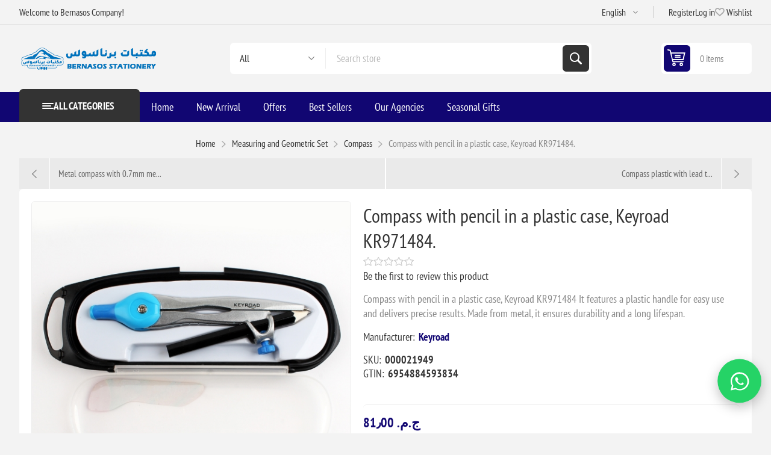

--- FILE ---
content_type: text/html; charset=utf-8
request_url: https://bernasos.com/en/keyroad-compass-vivi-kr971484
body_size: 21944
content:
<!DOCTYPE html><html lang=en dir=ltr class=html-product-details-page><head><title>Compass with pencil in a plastic case, Keyroad KR971484 | Bernasos Company for Industry, Trade, and Stationery</title><meta charset=UTF-8><meta name=description content="Discover the Keyroad KR971484 Compass with pencil in a durable plastic case. Perfect for precise results in engineering and schoolwork. Shop now!"><meta name=keywords content="Keyroad KR971484 compass,compass with pencil,durable metal compass,plastic case compass,precision drawing compass,student compass set,engineering compass tool,Keyroad drawing tools,compass for all surfaces,high-quality compass with pencil"><meta name=generator content=nopCommerce><meta name=viewport content="width=device-width, initial-scale=1.0, minimum-scale=1.0, maximum-scale=2.0"><link rel=preload as=font href=/Themes/Pioneer/Content/fonts/pioneer.woff crossorigin><noscript><img height=1 width=1 style=display:none alt="" src="https://px.ads.linkedin.com/collect/?pid=8406929&amp;fmt=gif"></noscript><a href="https://wa.me/201013333201?text=%D9%85%D8%B1%D8%AD%D8%A8%D9%8B%D8%A7%20%D8%A8%D9%83%20%D9%81%D9%8A%20%D8%A8%D8%B1%D9%86%D8%A7%D8%B3%D9%88%D8%B3!%20%D9%8A%D8%B3%D8%B9%D8%AF%D9%86%D8%A7%20%D8%AA%D9%88%D8%A7%D8%B5%D9%84%D9%83%20%D9%85%D8%B9%D9%86%D8%A7%D8%8C%20%D9%83%D9%8A%D9%81%20%D9%8A%D9%85%D9%83%D9%86%D9%86%D8%A7%20%D9%85%D8%B3%D8%A7%D8%B9%D8%AF%D8%AA%D9%83%20%D8%A7%D9%84%D9%8A%D9%88%D9%85%D8%9F" target=_blank id=wa-float aria-label=WhatsApp style="position:fixed;right:20px;bottom:55px;z-index:99999;display:flex;align-items:center;justify-content:center;width:65px;height:65px;border-radius:50%;background:#25D366;box-shadow:0 6px 18px rgba(0,0,0,.25);animation:wa-pulse 2.4s ease-in-out infinite"><svg xmlns=http://www.w3.org/2000/svg viewBox="0 0 32 32" width=34 height=34 fill=#fff aria-hidden=true><path d="M16.004 3.2c-7.05 0-12.8 5.63-12.8 12.58 0 2.22.585 4.38 1.69 6.29L3.2 28.8l6.93-1.62a12.74 12.74 0 005.88 1.5c7.05 0 12.8-5.63 12.8-12.58 0-6.94-5.75-12.6-12.81-12.6zM16 26.93a10.67 10.67 0 01-5.44-1.47l-.39-.23-4.11.96.88-4.01-.26-.42a10.42 10.42 0 01-1.57-5.55c0-5.88 4.82-10.66 10.75-10.66s10.75 4.78 10.75 10.66-4.82 10.66-10.75 10.66zm6.07-8.02c-.33-.17-1.96-.97-2.26-1.08-.31-.11-.53-.17-.75.17s-.86 1.08-1.05 1.3-.39.25-.72.08c-.33-.17-1.39-.5-2.65-1.6-.98-.84-1.64-1.88-1.83-2.19-.19-.31-.02-.48.14-.65.14-.14.33-.36.5-.55.17-.19.22-.31.33-.53.11-.22.06-.41-.03-.58-.08-.17-.75-1.8-1.03-2.46-.27-.65-.55-.56-.75-.57h-.64c-.19 0-.5.07-.76.36-.26.29-1 1.01-1 2.47 0 1.46 1.03 2.88 1.17 3.08.14.19 2.04 3.12 4.94 4.38 1.84.79 2.57.86 3.49.73.56-.08 1.73-.71 1.98-1.4.25-.69.25-1.28.17-1.4-.08-.12-.3-.19-.63-.36z" /></svg></a><style>@keyframes wa-pulse{0%,100%{transform:scale(1)}50%{transform:scale(1.12)}}#wa-float:hover{transform:scale(1.18);transition:transform 0.25s ease}@media (max-width:480px){#wa-float{right:12px;bottom:40px;width:56px;height:56px;animation:wa-pulse 2.6s ease-in-out infinite}#wa-float svg{width:28px;height:28px}}</style><meta property=og:type content=product><meta property=og:title content="Compass with pencil in a plastic case, Keyroad KR971484."><meta property=og:description content="Discover the Keyroad KR971484 Compass with pencil in a durable plastic case. Perfect for precise results in engineering and schoolwork. Shop now!"><meta property=og:image content=https://bernasos.com/images/thumbs/010/0104916_-kr971484_550.jpeg><meta property=og:image:url content=https://bernasos.com/images/thumbs/010/0104916_-kr971484_550.jpeg><meta property=og:url content=https://bernasos.com/en/keyroad-compass-vivi-kr971484><meta property=og:site_name content="Bernasos Company for Industry, Trade, and Stationery"><meta property=twitter:card content=summary><meta property=twitter:site content="Bernasos Company for Industry, Trade, and Stationery"><meta property=twitter:title content="Compass with pencil in a plastic case, Keyroad KR971484."><meta property=twitter:description content="Discover the Keyroad KR971484 Compass with pencil in a durable plastic case. Perfect for precise results in engineering and schoolwork. Shop now!"><meta property=twitter:image content=https://bernasos.com/images/thumbs/010/0104916_-kr971484_550.jpeg><meta property=twitter:url content=https://bernasos.com/en/keyroad-compass-vivi-kr971484><script type=application/ld+json>{"@context":"https://schema.org","@type":"Product","name":"Compass with pencil in a plastic case, Keyroad KR971484.","sku":"000021949","gtin":"6954884593834","mpn":"6954884593834","description":"Compass with pencil in a plastic case, Keyroad KR971484 It features a plastic handle for easy use and delivers precise results. Made from metal, it ensures durability and a long lifespan.","image":"https://bernasos.com/images/thumbs/010/0104916_-kr971484_550.jpeg","brand":[{"@type":"Brand","name":"Keyroad"}],"offers":{"@type":"Offer","url":"https://bernasos.com/en/keyroad-compass-vivi-kr971484","availability":"https://schema.org/InStock","price":"81.00","priceCurrency":"EGP"},"review":[],"hasVariant":[]}</script><script type=application/ld+json>{"@context":"https://schema.org","@type":"BreadcrumbList","itemListElement":[{"@type":"ListItem","position":1,"item":{"@id":"https://bernasos.com/en/ruller-compass-and-magnifier-letter-opener","name":"Measuring  and Geometric Set"}},{"@type":"ListItem","position":2,"item":{"@id":"https://bernasos.com/en/compass-2","name":"Compass"}},{"@type":"ListItem","position":3,"item":{"@id":"https://bernasos.com/en/keyroad-compass-vivi-kr971484","name":"Compass with pencil in a plastic case, Keyroad KR971484."}}]}</script><link rel=stylesheet href="/css/uv9-azd8bue_c6k_yzdofg.styles.css?v=EXEcP_mfmzGQlfuYoGI3Od6acBY"><style>.product-details-page .full-description{display:none}.product-details-page .ui-tabs .full-description{display:block}.product-details-page .tabhead-full-description{display:none}.product-details-page .product-specs-box{display:none}.product-details-page .ui-tabs .product-specs-box{display:block}.product-details-page .ui-tabs .product-specs-box .title{display:none}.product-details-page .product-no-reviews,.product-details-page .product-review-links{}.product-details-page .product-reviews{display:none}.product-details-page .ui-tabs .product-reviews{display:block}</style><link rel=alternate href=https://bernasos.com/ar/kr971484-برجل-كى-رود-بقلم-فى-علبة-بلاستيك hreflang=x-default><link rel=alternate href=https://bernasos.com/ar/kr971484-برجل-كى-رود-بقلم-فى-علبة-بلاستيك hreflang=ar><link rel=alternate href=https://bernasos.com/en/keyroad-compass-vivi-kr971484 hreflang=en><link rel=alternate href=https://bernasos.com/fr/compas-avec-crayon-dans-un-etui-en-plastique-keyroad-kr971484 hreflang=fr><link rel=alternate href=https://bernasos.com/CN/塑料盒装的圆规和铅笔keyroad-kr971484。 hreflang=zh><link rel=alternate href=https://bernasos.com/es/compás-con-lápiz-en-estuche-de-plástico-keyroad-kr971484 hreflang=es><link rel=alternate href=https://bernasos.com/de/zirkel-mit-bleistift-in-einem-kunststoffetui-keyroad-kr971484 hreflang=de><link rel=canonical href=https://bernasos.com/en/keyroad-compass-vivi-kr971484><link rel="shortcut icon" href=/icons/icons_0/bernasos_icon_only.ico></head><body class="product-details-page-body not-logged-in"><input name=__RequestVerificationToken type=hidden value=CfDJ8D6Y4C8ApmRMokumegPa3Foc-mAT1T53tVEB1XaCkUNw-Jyc6k0MGMVrjHlk7ueWyEqImVF6FS9tlKDTYAS1_-jJanGvCjIosaGbByIlURo5lkHFqth2jMGWN8WzM0zpKlV1RzC_qBs_gGAiRiZYoag><div class=ajax-loading-block-window style=display:none></div><div id=dialog-notifications-success role=status aria-live=polite aria-atomic=true title=Notification style=display:none></div><div id=dialog-notifications-error role=alert aria-live=assertive aria-atomic=true title=Error style=display:none></div><div id=dialog-notifications-warning role=alert aria-live=assertive aria-atomic=true title=Warning style=display:none></div><div id=bar-notification class=bar-notification-container role=status aria-live=polite aria-atomic=true data-close=Close></div><div class=master-wrapper-page><div class=overlayOffCanvas></div><div class=responsive-nav-wrapper><div class="button menu-button"><span>Menu</span></div><div class="button personal-button"><span>Personal menu</span></div><div class=header-logo><a href=/en class=logo><img alt="Bernasos Company for Industry, Trade, and Stationery" src="https://bernasos.com/images/thumbs/012/0123185_لوجو برناسوس.png"></a></div><div class="button search-button"><span>Search</span></div><div class="button cart-button"><a class=txt href=/en/cart><span class=cart-qty>0</span></a></div></div><div class=header><div class=header-upper><div class=admin-links-wrapper><div class=promo-text><span>Welcome to Bernasos Company!</span></div></div><div class="header-links-wrapper flyout-nav"><div class="nav-close close-links"><span>Close</span></div><div class=nav-panel><div class=header-selects><div class=language-selector><select id=customerlanguage name=customerlanguage onchange=setLocation(this.value) aria-label="Languages selector"><option value="https://bernasos.com/en/changelanguage/2?returnUrl=%2Fen%2Fkeyroad-compass-vivi-kr971484">&#x627;&#x644;&#x639;&#x631;&#x628;&#x64A;&#x629;</option><option selected value="https://bernasos.com/en/changelanguage/1?returnUrl=%2Fen%2Fkeyroad-compass-vivi-kr971484">English</option><option value="https://bernasos.com/en/changelanguage/3?returnUrl=%2Fen%2Fkeyroad-compass-vivi-kr971484">French</option><option value="https://bernasos.com/en/changelanguage/4?returnUrl=%2Fen%2Fkeyroad-compass-vivi-kr971484">Chinese</option><option value="https://bernasos.com/en/changelanguage/5?returnUrl=%2Fen%2Fkeyroad-compass-vivi-kr971484">Spanish</option><option value="https://bernasos.com/en/changelanguage/6?returnUrl=%2Fen%2Fkeyroad-compass-vivi-kr971484">German</option></select></div></div><div class=header-links><ul><li><a href="/en/register?returnUrl=%2Fen%2Fkeyroad-compass-vivi-kr971484" class=ico-register>Register</a></li><li><a href="/en/login?returnUrl=%2Fen%2Fkeyroad-compass-vivi-kr971484" class=ico-login>Log in</a></li><li><a href=/en/wishlist class=ico-wishlist><span class=wishlist-label>Wishlist</span> <span class=wishlist-qty>(0)</span></a></li></ul></div></div></div></div><div class=header-lower><div class=header-logo><a href=/en class=logo><img alt="Bernasos Company for Industry, Trade, and Stationery" src="https://bernasos.com/images/thumbs/012/0123185_لوجو برناسوس.png"></a></div><div role=search class="search-box store-search-box flyout-nav"><div class="nav-close close-search"><span>Close</span></div><div class=nav-panel><form method=get id=small-search-box-form action=/en/search><input type=text class=search-box-text id=small-searchterms autocomplete=off name=q placeholder="Search store" aria-label="Search store"> <select class=search-box-select id=instant-search-manufacturers><option value=0>All</option><option value=5>Artline</option><option value=7>Xstamper</option><option value=8>Bernasos</option><option value=9>BHCnav</option><option value=11>Folia</option><option value=18>Isomars</option><option value=23>Shachihata</option><option value=26>Acmeliae</option><option value=27>Raion</option><option value=28>Flair</option><option value=29>Precise</option><option value=30>Tanex</option><option value=31>Prima</option><option value=32>Bravo</option><option value=33>Roto</option><option value=34>MAX plast</option><option value=54>Nahdet Misr</option><option value=55>Bingo</option><option value=58>Sistema</option><option value=59>Fares</option><option value=60>Schneider</option><option value=61>Pelikan</option><option value=62>Staedler</option><option value=63>Keepsmilling</option><option value=65>L&#x27;avvento</option><option value=66>Nahdet Misr</option><option value=68>Merry Stationery</option><option value=70>Pilot</option><option value=71>Selah Eltemize</option><option value=73>Navigator</option><option value=74>Vinnic</option><option value=76>Uniball</option><option value=79>Rotring</option><option value=82>KOH-I-NOOR</option><option value=84>M&amp;G</option><option value=85>Baile</option><option value=86>Stonex</option><option value=87>Amigo</option><option value=89>TANK</option><option value=90>Erich Krause</option><option value=91>DAWENHA</option><option value=92>Disney</option><option value=93>Sino Art</option><option value=94>Red Rose</option><option value=95>Banana</option><option value=96>Bubbles</option><option value=97>SIGMA</option><option value=98>Yidoo</option><option value=99>File</option><option value=100>SNDWAY</option><option value=101>Geomate</option><option value=102>Runion</option><option value=103>Stonex</option><option value=3>Kores</option><option value=4>Keyroad</option><option value=6>Simba</option><option value=10>ExtraLine</option><option value=12>Nikon Japan</option><option value=13>Inacopia</option><option value=15>Spectra Geopatial</option><option value=16>Sunway</option><option value=17>Mintra</option><option value=19>GPS for printing and distribution</option><option value=20>Ark</option><option value=21>CASIO</option><option value=22>Generic</option><option value=24>MAS</option><option value=25>Scrikss</option><option value=75>Yassin</option><option value=104>Beifa</option><option value=78>Simbalion</option><option value=83>Faber-Castell</option></select> <input type=hidden class=instantSearchResourceElement data-highlightfirstfoundelement=false data-minkeywordlength=1 data-defaultproductsortoption=0 data-instantsearchurl=/en/instantSearchFor data-searchpageurl=/en/search data-searchinproductdescriptions=true data-numberofvisibleproducts=5 data-noresultsresourcetext=" No data found."> <button type=submit class="button-1 search-box-button">Search</button></form></div></div><div id=flyout-cart class=header-cart><div class=cart-link><a href=/en/cart class=ico-cart><span class=cart-qty>0 items</span> <span class=cart-total></span></a></div><div class=flyout-cart><div class=mini-shopping-cart><div class=count>You have no items in your shopping cart.</div></div></div></div></div></div><div class="header-menu flyout-nav"><div class="nav-close close-menu"><span>Close</span></div><div class="nav-panel modified"><div class=drop-menu><div class=title><span>All categories</span></div><div class=content><ul class=sublist></ul></div></div><ul class=mega-menu data-isrtlenabled=false data-enableclickfordropdown=false><li class=root-category><a href=/en/surveying-measurements-instruments-offer title="Surveying &amp; Measurements Instruments Offer"><span>Surveying &amp; Measurements Instruments Offer</span></a></li><li class=root-category><a href=/en/ruller-compass-and-magnifier-letter-opener title="Measuring  and Geometric Set"><span>Measuring and Geometric Set</span></a></li><li class=root-category><a href=/en/agenda title="Agenda and calendar"><span>Agenda and calendar</span></a></li><li class=root-category><a href=/en/office-supplies-stationery title="Office Supplies"><span>Office Supplies</span></a></li><li class=root-category><a href=/en/school-requirement title="School supplies"><span>School supplies</span></a></li><li class=root-category><a href=/en/desk-set title="Office Organizing Tools"><span>Office Organizing Tools</span></a></li><li class=root-category><a href=/en/writing-supplies title=Pens><span>Pens</span></a></li><li class=root-category><a href=/en/paper-products title=Papers><span>Papers</span></a></li><li class=root-category><a href=/en/printers-inks title="Printers &amp; Inks"><span>Printers &amp; Inks</span></a></li><li class=root-category><a href=/en/art-crafts-supplies title="Colors &amp; Art Requirements"><span>Colors &amp; Art Requirements</span></a></li><li class=root-category><a href=/en/gifts-accessories-toys title="Toys And Gifts"><span>Toys And Gifts</span></a></li><li class=root-category><a href=/en/computer-accessories-gifts title="Pc &amp; Mobile Accessories"><span>Pc &amp; Mobile Accessories</span></a></li><li class=root-category><a href=/en/surveying-instruments title="Surveying &amp; Measurements Instruments"><span>Surveying &amp; Measurements Instruments</span></a></li><li><a href="https://bernasos.com/en/" title=Home><span>Home</span></a></li><li><a href=/en/newproducts title="New Arrival"><span>New Arrival</span></a></li><li><a href=https://bernasos.com/en/offers-2 title=Offers><span>Offers</span></a></li><li><a href=https://bernasos.com/en/best-sellers title="Best Sellers"><span>Best Sellers</span></a></li><li><a href=https://bernasos.com/en/manufacturer/all title="Our Agencies"><span>Our Agencies</span></a></li><li><a href=https://bernasos.com/en/seasonal-gifts title="Seasonal Gifts"><span>Seasonal Gifts</span></a></li></ul><div class=menu-title><span>Menu</span></div><ul class=mega-menu-responsive><li class=root-category><a href=/en/surveying-measurements-instruments-offer title="Surveying &amp; Measurements Instruments Offer"><span>Surveying &amp; Measurements Instruments Offer</span></a></li><li class=root-category><a href=/en/ruller-compass-and-magnifier-letter-opener title="Measuring  and Geometric Set"><span>Measuring and Geometric Set</span></a></li><li class=root-category><a href=/en/agenda title="Agenda and calendar"><span>Agenda and calendar</span></a></li><li class=root-category><a href=/en/office-supplies-stationery title="Office Supplies"><span>Office Supplies</span></a></li><li class=root-category><a href=/en/school-requirement title="School supplies"><span>School supplies</span></a></li><li class=root-category><a href=/en/desk-set title="Office Organizing Tools"><span>Office Organizing Tools</span></a></li><li class=root-category><a href=/en/writing-supplies title=Pens><span>Pens</span></a></li><li class=root-category><a href=/en/paper-products title=Papers><span>Papers</span></a></li><li class=root-category><a href=/en/printers-inks title="Printers &amp; Inks"><span>Printers &amp; Inks</span></a></li><li class=root-category><a href=/en/art-crafts-supplies title="Colors &amp; Art Requirements"><span>Colors &amp; Art Requirements</span></a></li><li class=root-category><a href=/en/gifts-accessories-toys title="Toys And Gifts"><span>Toys And Gifts</span></a></li><li class=root-category><a href=/en/computer-accessories-gifts title="Pc &amp; Mobile Accessories"><span>Pc &amp; Mobile Accessories</span></a></li><li class=root-category><a href=/en/surveying-instruments title="Surveying &amp; Measurements Instruments"><span>Surveying &amp; Measurements Instruments</span></a></li><li><a href="https://bernasos.com/en/" title=Home><span>Home</span></a></li><li><a href=/en/newproducts title="New Arrival"><span>New Arrival</span></a></li><li><a href=https://bernasos.com/en/offers-2 title=Offers><span>Offers</span></a></li><li><a href=https://bernasos.com/en/best-sellers title="Best Sellers"><span>Best Sellers</span></a></li><li><a href=https://bernasos.com/en/manufacturer/all title="Our Agencies"><span>Our Agencies</span></a></li><li><a href=https://bernasos.com/en/seasonal-gifts title="Seasonal Gifts"><span>Seasonal Gifts</span></a></li></ul></div></div><div class=master-wrapper-content id=main><div class=ajaxCartInfo data-getajaxcartbuttonurl=/en/NopAjaxCart/GetAjaxCartButtonsAjax data-productpageaddtocartbuttonselector=.add-to-cart-button data-productboxaddtocartbuttonselector=.product-box-add-to-cart-button data-productboxproductitemelementselector=.product-item data-usenopnotification=False data-nopnotificationcartresource="The product has been added to your &lt;a href=&#34;/en/cart&#34;>shopping cart&lt;/a>" data-nopnotificationwishlistresource="The product has been added to your &lt;a href=&#34;/en/wishlist&#34;>wishlist&lt;/a>" data-enableonproductpage=True data-enableoncatalogpages=True data-minishoppingcartquatityformattingresource="	{0}" data-miniwishlistquatityformattingresource=({0}) data-addtowishlistbuttonselector=.add-to-wishlist-button></div><input id=addProductVariantToCartUrl name=addProductVariantToCartUrl type=hidden value=/en/AddProductFromProductDetailsPageToCartAjax> <input id=addProductToCartUrl name=addProductToCartUrl type=hidden value=/en/AddProductToCartAjax> <input id=miniShoppingCartUrl name=miniShoppingCartUrl type=hidden value=/en/MiniShoppingCart> <input id=flyoutShoppingCartUrl name=flyoutShoppingCartUrl type=hidden value=/en/NopAjaxCartFlyoutShoppingCart> <input id=checkProductAttributesUrl name=checkProductAttributesUrl type=hidden value=/en/CheckIfProductOrItsAssociatedProductsHasAttributes> <input id=getMiniProductDetailsViewUrl name=getMiniProductDetailsViewUrl type=hidden value=/en/GetMiniProductDetailsView> <input id=flyoutShoppingCartPanelSelector name=flyoutShoppingCartPanelSelector type=hidden value=#flyout-cart> <input id=shoppingCartMenuLinkSelector name=shoppingCartMenuLinkSelector type=hidden value=.cart-qty> <input id=wishlistMenuLinkSelector name=wishlistMenuLinkSelector type=hidden value=.wishlist-qty><div id=product-ribbon-info data-productid=49250 data-productboxselector=.product-item data-productboxpicturecontainerselector=.picture data-productpagepicturesparentcontainerselector=.product-essential data-productpagebugpicturecontainerselector=.picture data-retrieveproductribbonsurl=/en/RetrieveProductRibbons></div><div class=quickViewData data-productselector=.product-item data-productselectorchild=.buttons data-retrievequickviewurl=/en/quickviewdata data-quickviewbuttontext="Quick View" data-quickviewbuttontitle="Quick View" data-isquickviewpopupdraggable=True data-enablequickviewpopupoverlay=True data-accordionpanelsheightstyle=content data-getquickviewbuttonroute=/en/getquickviewbutton></div><div class=breadcrumb><ul><li><span><a href=/en><span>Home</span></a></span> <span class=delimiter>/</span></li><li><a href=/en/ruller-compass-and-magnifier-letter-opener><span>Measuring and Geometric Set</span></a> <span class=delimiter>/</span></li><li><a href=/en/compass-2><span>Compass</span></a> <span class=delimiter>/</span></li><li><strong class=current-item>Compass with pencil in a plastic case, Keyroad KR971484.</strong> <span id=/en/keyroad-compass-vivi-kr971484></span></li></ul></div><section class=center-1><div class=previous-product><a href=/en/metal-compass-with-07mm-mechanical-pencil-lead-box-model-gb-21027 title="Metal compass with 0.7mm me..."><span class=previous-product-label>Previous product</span><span class=previous-product-title>Metal compass with 0.7mm me...</span></a></div><div class=next-product><a href=/en/compass-key-road-plastic-lead-model-kr971533 title="Compass plastic with lead t..."><span class=next-product-label>Next product</span><span class=next-product-title>Compass plastic with lead t...</span></a></div><div class="page product-details-page"><div class=page-body><form method=post id=product-details-form><div data-productid=49250><div class=product-essential><div class=gallery><input type=hidden class=cloudZoomAdjustPictureOnProductAttributeValueChange data-productid=49250 data-isintegratedbywidget=true> <input type=hidden class=cloudZoomEnableClickToZoom><div class="picture-gallery sevenspikes-cloudzoom-gallery"><div class=picture-wrapper><div class=picture id=sevenspikes-cloud-zoom data-zoomwindowelementid="" data-selectoroftheparentelementofthecloudzoomwindow="" data-defaultimagecontainerselector=".product-essential .picture-gallery" data-zoom-window-width=550 data-zoom-window-height=550><a href=https://bernasos.com/images/thumbs/010/0104916_-kr971484.jpeg data-full-image-url=https://bernasos.com/images/thumbs/010/0104916_-kr971484.jpeg class=picture-link id=zoom1><img src=https://bernasos.com/images/thumbs/010/0104916_-kr971484_550.jpeg alt="Picture of Compass with pencil in a plastic case, Keyroad KR971484." class=cloudzoom id=cloudZoomImage itemprop=image data-cloudzoom="appendSelector: '.picture-wrapper', zoomPosition: 'inside', zoomOffsetX: 0, captionPosition: 'bottom', tintOpacity: 0, zoomWidth: 550, zoomHeight: 550, easing: 3, touchStartDelay: true, zoomFlyOut: false, disableZoom: 'auto'"></a></div></div><div class=picture-thumbs><a class="cloudzoom-gallery thumb-item" data-full-image-url=https://bernasos.com/images/thumbs/010/0104916_-kr971484.jpeg data-cloudzoom="appendSelector: '.picture-wrapper', zoomPosition: 'inside', zoomOffsetX: 0, captionPosition: 'bottom', tintOpacity: 0, zoomWidth: 550, zoomHeight: 550, useZoom: '.cloudzoom', image: 'https://bernasos.com/images/thumbs/010/0104916_-kr971484_550.jpeg', zoomImage: 'https://bernasos.com/images/thumbs/010/0104916_-kr971484.jpeg', easing: 3, touchStartDelay: true, zoomFlyOut: false, disableZoom: 'auto'"><img class=cloud-zoom-gallery-img src=https://bernasos.com/images/thumbs/010/0104916_-kr971484_180.jpeg alt="Picture of Compass with pencil in a plastic case, Keyroad KR971484."></a> <a class="cloudzoom-gallery thumb-item" data-full-image-url=https://bernasos.com/images/thumbs/010/0104917_-kr971484.jpeg data-cloudzoom="appendSelector: '.picture-wrapper', zoomPosition: 'inside', zoomOffsetX: 0, captionPosition: 'bottom', tintOpacity: 0, zoomWidth: 550, zoomHeight: 550, useZoom: '.cloudzoom', image: 'https://bernasos.com/images/thumbs/010/0104917_-kr971484_550.jpeg', zoomImage: 'https://bernasos.com/images/thumbs/010/0104917_-kr971484.jpeg', easing: 3, touchStartDelay: true, zoomFlyOut: false, disableZoom: 'auto'"><img class=cloud-zoom-gallery-img src=https://bernasos.com/images/thumbs/010/0104917_-kr971484_180.jpeg alt="Picture of Compass with pencil in a plastic case, Keyroad KR971484."></a> <a class="cloudzoom-gallery thumb-item" data-full-image-url=https://bernasos.com/images/thumbs/010/0104918_-kr971484.jpeg data-cloudzoom="appendSelector: '.picture-wrapper', zoomPosition: 'inside', zoomOffsetX: 0, captionPosition: 'bottom', tintOpacity: 0, zoomWidth: 550, zoomHeight: 550, useZoom: '.cloudzoom', image: 'https://bernasos.com/images/thumbs/010/0104918_-kr971484_550.jpeg', zoomImage: 'https://bernasos.com/images/thumbs/010/0104918_-kr971484.jpeg', easing: 3, touchStartDelay: true, zoomFlyOut: false, disableZoom: 'auto'"><img class=cloud-zoom-gallery-img src=https://bernasos.com/images/thumbs/010/0104918_-kr971484_180.jpeg alt="Picture of Compass with pencil in a plastic case, Keyroad KR971484."></a></div></div></div><div class="overview primary"><div class=product-name><h1>Compass with pencil in a plastic case, Keyroad KR971484.</h1></div><div class=product-reviews-overview><div class=product-review-box><div class=rating><div style=width:0></div></div></div><div class=product-no-reviews><a href=#addreview>Be the first to review this product</a></div></div><div class=short-description>Compass with pencil in a plastic case, Keyroad KR971484 It features a plastic handle for easy use and delivers precise results. Made from metal, it ensures durability and a long lifespan.</div><div class=manufacturers><span class=label>Manufacturer:</span> <span class=value><a href=/en/keyroad>Keyroad</a></span></div><div class=additional-details><div class=sku><span class=label>SKU:</span> <span class=value id=sku-49250>000021949</span></div><div class=gtin><span class=label>GTIN:</span> <span class=value id=gtin-49250>6954884593834</span></div></div><div class=full-description><h2 dir=ltr><strong>Description</strong></h2><ul dir=ltr><li><strong>Product Type:</strong><strong></strong>Compass</li><li><strong>sku:</strong>000021949</li><li><strong>Material:</strong>Metal + Plastic</li><li><strong>Brand:</strong>Keyroad</li><li><strong>Made in:</strong>China</li></ul><h2 dir=ltr><strong>Features</strong></h2><ul dir=ltr><li>It has a sharp tip that works well on all types of surfaces, including wood, paper, and cardboard.</li><li>It can be used for professional engineering work due to the precise results it provides.</li><li>The compass comes with a high-quality pencil.</li><li>It is packaged in a plastic case that protects it.</li><li>It is suitable for students of all age groups.</li></ul></div></div><div class="overview secondary"><div class=prices><div class=product-price><strong id=price-value-49250 class=price-value-49250>81٫00 ج.م.‏</strong></div></div><div class=add-to-cart><div class=add-to-cart-panel><div class=qty-wrapper><input id=product_enteredQuantity_49250 class=qty-input type=text aria-label="Enter a quantity" data-val=true data-val-required="The Qty field is required." name=addtocart_49250.EnteredQuantity value=1> <span class=increase>increase</span> <span class=decrease>decrease</span></div><button type=button id=add-to-cart-button-49250 class="button-1 add-to-cart-button" data-productid=49250 onclick="AjaxCart.addproducttocart_details('/addproducttocart/details/49250/1','#product-details-form');return false">Add to cart</button></div></div><div class=overview-buttons><div id=moveToWishlistModal_49250 title="Specify your wishlist" style=display:none><div class=wishlist-buttons-container><button type=button class="button-2 custom-wishlist-button add-new" onclick=showAddWishlistModal(49250);closeMoveToWishlistModal(49250)>Custom wishlist</button></div></div><div id=addWishlistModal_49250 title="Add new wishlist" style=display:none><div class=add-wishlist-content><input type=text id=wishlistName_49250 placeholder="Enter wishlist name"> <button type=button class=wishlist-add-custom-button onclick=addWishlist(49250)>OK</button></div></div><div class=add-to-wishlist><button type=button id=add-to-wishlist-button-49250 class="button-2 add-to-wishlist-button" data-productid=49250 onclick="AjaxCart.addproducttocart_details('/addproducttocart/details/49250/2','#product-details-form');return false">Add to wishlist</button></div><div class=compare-products><button type=button class="button-2 add-to-compare-list-button" onclick="AjaxCart.addproducttocomparelist('/compareproducts/add/49250');return false">Compare product</button></div><div class=email-a-friend><button type=button class="button-2 email-a-friend-button" onclick="setLocation('/en/productemailafriend/49250')">Email a friend</button></div></div><div class=availability><div class="stock in-stock"><span class=label>Availability:</span> <span class=value id=stock-availability-value-49250>In stock</span></div></div><div class=product-estimate-shipping><a href=#estimate-shipping-popup-49250 id=open-estimate-shipping-popup-49250 class=open-estimate-shipping-popup data-effect=estimate-shipping-popup-zoom-in></a><div id=estimate-shipping-popup-49250 class="estimate-shipping-popup mfp-with-anim mfp-hide"><div class=ship-to-title><strong>Ship to</strong></div><div class="estimate-shipping-row shipping-address"><div class="estimate-shipping-row-item address-item"><div class=estimate-shipping-row><select class=estimate-shipping-address-control data-trigger=country-select data-url=/country/getstatesbycountryid data-stateprovince=#StateProvinceId data-loading=#estimate-shipping-loading-progress aria-label=Country id=CountryId name=CountryId><option value=0>Select country</option><option value=369>Egypt</option></select> <span class=required>*</span></div></div><div class="estimate-shipping-row-item address-item"><select class=estimate-shipping-address-control aria-label="State / province" id=StateProvinceId name=StateProvinceId><option value=0>Other</option></select></div><div class="estimate-shipping-row-item address-item"><div class=estimate-shipping-row><input class=estimate-shipping-address-control placeholder=City type=text id=City name=City> <span class=required>*</span></div></div></div><div class=choose-shipping-title><strong>Shipping Method</strong></div><div class=shipping-options><div class=shipping-options-header><div class=estimate-shipping-row><div class=estimate-shipping-row-item-radio></div><div class="estimate-shipping-row-item shipping-item shipping-header-item">Name</div><div class="estimate-shipping-row-item shipping-item shipping-header-item">Estimated Delivery</div><div class="estimate-shipping-row-item shipping-item shipping-header-item">Price</div></div></div><div class=shipping-options-body><div class=no-shipping-options>No shipping options</div></div></div><div class=apply-shipping-button-container><button type=button class="button-2 apply-shipping-button">Apply</button><div class=message-failure></div></div></div></div></div></div></div><div id=quickTabs class=productTabs data-ajaxenabled=false data-productreviewsaddnewurl=/en/ProductTab/ProductReviewsTabAddNew/49250 data-productcontactusurl=/en/ProductTab/ProductContactUsTabAddNew/49250 data-couldnotloadtaberrormessage="Couldn't load this tab."><div class=productTabs-header><ul><li id=description-tab><a href=#quickTab-description>Overview</a></li><li id=reviews-tab><a href=#quickTab-reviews>Reviews</a></li><li id=contact_us-tab><a href=#quickTab-contact_us>Contact Us</a></li></ul></div><div class=productTabs-body><div id=quickTab-description><div class=full-description><h2 dir=ltr><strong>Description</strong></h2><ul dir=ltr><li><strong>Product Type:</strong><strong></strong>Compass</li><li><strong>sku:</strong>000021949</li><li><strong>Material:</strong>Metal + Plastic</li><li><strong>Brand:</strong>Keyroad</li><li><strong>Made in:</strong>China</li></ul><h2 dir=ltr><strong>Features</strong></h2><ul dir=ltr><li>It has a sharp tip that works well on all types of surfaces, including wood, paper, and cardboard.</li><li>It can be used for professional engineering work due to the precise results it provides.</li><li>The compass comes with a high-quality pencil.</li><li>It is packaged in a plastic case that protects it.</li><li>It is suitable for students of all age groups.</li></ul></div></div><div id=quickTab-reviews><div id=updateTargetId class=product-reviews><div class=write-review id=review-form><a name=addreview></a><div class=form-fields><div class=inputs><label for=AddProductReview_Title>Review title:</label> <input class=review-title type=text id=AddProductReview_Title name=AddProductReview.Title> <span class=required>*</span> <span class=field-validation-valid data-valmsg-for=AddProductReview.Title data-valmsg-replace=true></span></div><div class=inputs><label for=AddProductReview_ReviewText>Review text:</label> <textarea class=review-text id=AddProductReview_ReviewText name=AddProductReview.ReviewText></textarea> <span class=required>*</span> <span class=field-validation-valid data-valmsg-for=AddProductReview.ReviewText data-valmsg-replace=true></span></div><div class="inputs review-rating"><div class=name-description><label for=AddProductReview_Rating>Rating:</label></div><div class=rating-wrapper><div class="label first">Bad</div><div class=rating-options><input value=1 value=1 type=radio type=radio id=addproductrating_1 aria-label=Bad data-val=true data-val-required="The Rating field is required." name=AddProductReview.Rating> <label for=addproductrating_1>1</label> <input value=2 value=2 type=radio type=radio id=addproductrating_2 aria-label="Not good" name=AddProductReview.Rating> <label for=addproductrating_2>2</label> <input value=3 value=3 type=radio type=radio id=addproductrating_3 aria-label="Not bad but also not excellent" name=AddProductReview.Rating> <label for=addproductrating_3>3</label> <input value=4 value=4 type=radio type=radio id=addproductrating_4 aria-label=Good name=AddProductReview.Rating> <label for=addproductrating_4>4</label> <input value=5 value=5 type=radio type=radio id=addproductrating_5 aria-label=Excellent checked name=AddProductReview.Rating> <label for=addproductrating_5>5</label></div><div class="label last">Excellent</div></div></div></div><div class=buttons><button type=button id=add-review name=add-review class="button-1 write-product-review-button">Submit review</button> <span class=trigger></span></div></div></div></div><div id=quickTab-contact_us><div id=contact-us-tab class=contact-page><div class=form-fields><div class=inputs><label for=FullName>Your name</label> <input placeholder="Enter your name." class="contact_tab_fullname review-title" type=text data-val=true data-val-required="Enter your name" id=FullName name=FullName> <span class=required>*</span> <span class=field-validation-valid data-valmsg-for=FullName data-valmsg-replace=true></span></div><div class=inputs><label for=Email>Your email</label> <input placeholder="Enter your email address." class="contact_tab_email review-title" type=email data-val=true data-val-email="Wrong email" data-val-required="Enter email" id=Email name=Email> <span class=required>*</span> <span class=field-validation-valid data-valmsg-for=Email data-valmsg-replace=true></span></div><div class=inputs><label for=Enquiry>Enquiry</label> <textarea placeholder="Enter your enquiry." class="contact_tab_enquiry review-text" data-val=true data-val-required="Enter enquiry" id=Enquiry name=Enquiry></textarea> <span class=required>*</span> <span class=field-validation-valid data-valmsg-for=Enquiry data-valmsg-replace=true></span></div></div><div class=buttons><button type=button id=send-contact-us-form name=send-email class="button-1 contact-us-button">Submit</button></div></div></div></div></div><input name=__RequestVerificationToken type=hidden value=CfDJ8D6Y4C8ApmRMokumegPa3Foc-mAT1T53tVEB1XaCkUNw-Jyc6k0MGMVrjHlk7ueWyEqImVF6FS9tlKDTYAS1_-jJanGvCjIosaGbByIlURo5lkHFqth2jMGWN8WzM0zpKlV1RzC_qBs_gGAiRiZYoag></form><div class=product-collateral><div class=product-tags-box><h2 class=title>Product tags</h2><div class=product-tags-list><ul><li class=tag><a href=/en/pen-2 class=producttag>pen</a> <span>(709)</span></li></ul></div></div><div class=product-reviews><div class=write-review id=review-form><form method=post action=/en/Product/ProductReviews#addreview><input type=hidden data-val=true data-val-required="The ProductId field is required." id=ProductId name=ProductId value=49250> <a name=addreview></a><div class=fieldset><div class=title><strong>Write your own review</strong></div><div class=form-fields><div class=inputs><label for=AddProductReview_Title>Review title:</label> <input class=review-title type=text id=AddProductReview_Title name=AddProductReview.Title> <span class=required>*</span> <span class=field-validation-valid data-valmsg-for=AddProductReview.Title data-valmsg-replace=true></span></div><div class=inputs><label for=AddProductReview_ReviewText>Review text:</label> <textarea class=review-text id=AddProductReview_ReviewText name=AddProductReview.ReviewText></textarea> <span class=required>*</span> <span class=field-validation-valid data-valmsg-for=AddProductReview.ReviewText data-valmsg-replace=true></span></div><div class="inputs review-rating"><label for=AddProductReview_Rating>Rating:</label><div class=rating-wrapper><div class="label first">Bad</div><div class=rating-options><input value=0 type=radio id=addproductrating_0 style=display:none checked data-val=true data-val-required="The Rating field is required." name=AddProductReview.Rating> <input value=1 type=radio id=addproductrating_1 aria-label=Bad name=AddProductReview.Rating> <label for=addproductrating_1>1</label> <input value=2 type=radio id=addproductrating_2 aria-label="Not good" name=AddProductReview.Rating> <label for=addproductrating_2>2</label> <input value=3 type=radio id=addproductrating_3 aria-label="Not bad but also not excellent" name=AddProductReview.Rating> <label for=addproductrating_3>3</label> <input value=4 type=radio id=addproductrating_4 aria-label=Good name=AddProductReview.Rating> <label for=addproductrating_4>4</label> <input value=5 type=radio id=addproductrating_5 aria-label=Excellent name=AddProductReview.Rating> <label for=addproductrating_5>5</label></div><div class="label last">Excellent</div></div></div></div></div><div class=buttons><button type=submit name=add-review id=add-review class="button-1 write-product-review-button">Submit review</button> <span class=trigger></span></div><input name=__RequestVerificationToken type=hidden value=CfDJ8D6Y4C8ApmRMokumegPa3Foc-mAT1T53tVEB1XaCkUNw-Jyc6k0MGMVrjHlk7ueWyEqImVF6FS9tlKDTYAS1_-jJanGvCjIosaGbByIlURo5lkHFqth2jMGWN8WzM0zpKlV1RzC_qBs_gGAiRiZYoag></form></div></div><div class="also-purchased-products-grid product-grid"><h2 class=title>Customers who bought this item also bought</h2><div class=item-grid><div class=item-box><div class=product-item data-productid=49286><div class=picture><a href=/en/ballpoint-pen-rynolds-france-model-045-red-2 title="Show details for French Ballpoint Pen Blue Color – Reynolds 045"><img src="[data-uri]" data-lazyloadsrc=https://bernasos.com/images/thumbs/010/0105178_-045_360.png alt="Picture of French Ballpoint Pen Blue Color – Reynolds 045" title="Show details for French Ballpoint Pen Blue Color – Reynolds 045"></a><div class="attribute-squares-wrapper color-attributes"></div></div><div class=details><h2 class=product-title><a href=/en/ballpoint-pen-rynolds-france-model-045-red-2>French Ballpoint Pen Blue Color &#x2013; Reynolds 045</a></h2><div class=product-rating-box title="0 review(s)"><div class=rating><div style=width:0></div></div></div><div class=description data-short-description=none>French Ballpoint Pen Blue Color 045 from Reynolds, the pen has a practical and elegant design, provides a smooth and comfortable writing experience, ideal for use by school students and teachers.</div><div class=add-info><div class=prices><span class="price actual-price">3&#x66B;00 &#x62C;.&#x645;.&#x200F;</span></div><div class=buttons><button type=button class="button-2 product-box-add-to-cart-button" onclick="AjaxCart.addproducttocart_catalog('/addproducttocart/catalog/49286/1/1');return false">Add to cart</button> <button type=button class="button-2 add-to-compare-list-button" title="Add to compare list" onclick="AjaxCart.addproducttocomparelist('/compareproducts/add/49286');return false">Add to compare list</button><div id=moveToWishlistModal_49286 title="Specify your wishlist" style=display:none><div class=wishlist-buttons-container><button type=button class="button-2 custom-wishlist-button add-new" onclick=showAddWishlistModal(49286);closeMoveToWishlistModal(49286)>Custom wishlist</button></div></div><div id=addWishlistModal_49286 title="Add new wishlist" style=display:none><div class=add-wishlist-content><input type=text id=wishlistName_49286 placeholder="Enter wishlist name"> <button type=button class=wishlist-add-custom-button onclick=addWishlist(49286)>OK</button></div></div><button type=button class="button-2 add-to-wishlist-button" title="Add to wishlist" onclick="AjaxCart.addproducttocart_catalog('/addproducttocart/catalog/49286/2/1');return false">Add to wishlist</button></div></div></div></div></div><div class=item-box><div class=product-item data-productid=49610><div class=picture><a href=/en/ballpoint-pen-rynolds-france-model-045-black title="Show details for French Ballpoint Pen 0.8 mm Black - Reynolds 045"><img src="[data-uri]" data-lazyloadsrc=https://bernasos.com/images/thumbs/010/0105180_-08-045_360.png alt="Picture of French Ballpoint Pen 0.8 mm Black - Reynolds 045" title="Show details for French Ballpoint Pen 0.8 mm Black - Reynolds 045"></a><div class="attribute-squares-wrapper color-attributes"></div></div><div class=details><h2 class=product-title><a href=/en/ballpoint-pen-rynolds-france-model-045-black>French Ballpoint Pen 0.8 mm Black - Reynolds 045</a></h2><div class=product-rating-box title="0 review(s)"><div class=rating><div style=width:0></div></div></div><div class=description data-short-description=none>French Ballpoint Pen 0.8 mm Black Model 045 from Reynolds, comes with a distinctive comfortable design, wonderful writing, long-lasting ink and very high quality.</div><div class=add-info><div class=prices><span class="price actual-price">3&#x66B;00 &#x62C;.&#x645;.&#x200F;</span></div><div class=buttons><button type=button class="button-2 product-box-add-to-cart-button" onclick="AjaxCart.addproducttocart_catalog('/addproducttocart/catalog/49610/1/1');return false">Add to cart</button> <button type=button class="button-2 add-to-compare-list-button" title="Add to compare list" onclick="AjaxCart.addproducttocomparelist('/compareproducts/add/49610');return false">Add to compare list</button><div id=moveToWishlistModal_49610 title="Specify your wishlist" style=display:none><div class=wishlist-buttons-container><button type=button class="button-2 custom-wishlist-button add-new" onclick=showAddWishlistModal(49610);closeMoveToWishlistModal(49610)>Custom wishlist</button></div></div><div id=addWishlistModal_49610 title="Add new wishlist" style=display:none><div class=add-wishlist-content><input type=text id=wishlistName_49610 placeholder="Enter wishlist name"> <button type=button class=wishlist-add-custom-button onclick=addWishlist(49610)>OK</button></div></div><button type=button class="button-2 add-to-wishlist-button" title="Add to wishlist" onclick="AjaxCart.addproducttocart_catalog('/addproducttocart/catalog/49610/2/1');return false">Add to wishlist</button></div></div></div></div></div><div class=item-box><div class=product-item data-productid=1646><div class=picture><a href=/en/notebook-40-sheets-9-lines-sheet title="Show details for ٍStapled Lined Notebook, 40 Sheets 9 Lines 16*22.5 cm White Paper 56 gsmMintra"><img src="[data-uri]" data-lazyloadsrc=https://bernasos.com/images/thumbs/010/0100727_-_360.jpeg alt="Picture of ٍStapled Lined Notebook, 40 Sheets 9 Lines 16*22.5 cm White Paper 56 gsmMintra" title="Show details for ٍStapled Lined Notebook, 40 Sheets 9 Lines 16*22.5 cm White Paper 56 gsmMintra"></a><div class="attribute-squares-wrapper color-attributes"></div></div><div class=details><h2 class=product-title><a href=/en/notebook-40-sheets-9-lines-sheet>&#x64D;Stapled Lined Notebook, 40 Sheets 9 Lines 16*22.5 cm White Paper 56 gsmMintra</a></h2><div class=product-rating-box title="1 review(s)"><div class=rating><div style=width:0></div></div></div><div class=description data-short-description=none>Stapled lined notebook with White Paper from Mintra, size 16*22.5 cm, 40 sheets, has a 230 gsm duplex paper cover or a 200 gsm cushion paper cover, the page contains 9 lines of Arabic expanded, used for nursery and first grades of school and Arabic calligraphy, this notebook is characterized by high quality and ease of use.</div><div class=add-info><div class=prices><span class="price actual-price">9&#x66B;75 &#x62C;.&#x645;.&#x200F;</span></div><div class=buttons><button type=button class="button-2 add-to-compare-list-button" title="Add to compare list" onclick="AjaxCart.addproducttocomparelist('/compareproducts/add/1646');return false">Add to compare list</button><div id=moveToWishlistModal_1646 title="Specify your wishlist" style=display:none><div class=wishlist-buttons-container><button type=button class="button-2 custom-wishlist-button add-new" onclick=showAddWishlistModal(1646);closeMoveToWishlistModal(1646)>Custom wishlist</button></div></div><div id=addWishlistModal_1646 title="Add new wishlist" style=display:none><div class=add-wishlist-content><input type=text id=wishlistName_1646 placeholder="Enter wishlist name"> <button type=button class=wishlist-add-custom-button onclick=addWishlist(1646)>OK</button></div></div><button type=button class="button-2 add-to-wishlist-button" title="Add to wishlist" onclick="AjaxCart.addproducttocart_catalog('/addproducttocart/catalog/1646/2/1');return false">Add to wishlist</button></div></div></div></div></div><div class=item-box><div class=product-item data-productid=42961><div class=picture><a href=/en/keyroad-black-pencil-kr971713 title="Show details for Graphite Pencil 2B Triangular with Eraser 2.2 mm - Keyroad Model KR971713"><img src="[data-uri]" data-lazyloadsrc=https://bernasos.com/images/thumbs/011/0113016_-ks1_360.jpeg alt="Picture of Graphite Pencil 2B Triangular with Eraser 2.2 mm - Keyroad Model KR971713" title="Show details for Graphite Pencil 2B Triangular with Eraser 2.2 mm - Keyroad Model KR971713"></a><div class="attribute-squares-wrapper color-attributes"></div></div><div class=details><h2 class=product-title><a href=/en/keyroad-black-pencil-kr971713>Graphite Pencil 2B Triangular with Eraser 2.2 mm - Keyroad Model KR971713</a></h2><div class=product-rating-box title="0 review(s)"><div class=rating><div style=width:0></div></div></div><div class=description data-short-description=none>A graphite pencil from Keyroad with a comfortable triangular design and a 2.2 mm graphite tip in 2B softness grade. It features an ergonomic triangular body for easy grip and includes a built-in eraser for effortless correction. The broad 2.2 mm tip provides smooth and clear lines, making it ideal for drawing, shading, and fluid writing. The pencil is suitable for students, artists, and designers who need precise and comfortable tools for extended use. Its high-quality materials ensure writing consistency and reduced breakage. It delivers softer and clearer lines, making it perfect for writing and freehand drawing, especially for students and artists.</div><div class=add-info><div class=prices><span class="price actual-price">6&#x66B;00 &#x62C;.&#x645;.&#x200F;</span></div><div class=buttons><button type=button class="button-2 product-box-add-to-cart-button" onclick="AjaxCart.addproducttocart_catalog('/addproducttocart/catalog/42961/1/1');return false">Add to cart</button> <button type=button class="button-2 add-to-compare-list-button" title="Add to compare list" onclick="AjaxCart.addproducttocomparelist('/compareproducts/add/42961');return false">Add to compare list</button><div id=moveToWishlistModal_42961 title="Specify your wishlist" style=display:none><div class=wishlist-buttons-container><button type=button class="button-2 custom-wishlist-button add-new" onclick=showAddWishlistModal(42961);closeMoveToWishlistModal(42961)>Custom wishlist</button></div></div><div id=addWishlistModal_42961 title="Add new wishlist" style=display:none><div class=add-wishlist-content><input type=text id=wishlistName_42961 placeholder="Enter wishlist name"> <button type=button class=wishlist-add-custom-button onclick=addWishlist(42961)>OK</button></div></div><button type=button class="button-2 add-to-wishlist-button" title="Add to wishlist" onclick="AjaxCart.addproducttocart_catalog('/addproducttocart/catalog/42961/2/1');return false">Add to wishlist</button></div></div></div></div></div><div class=item-box><div class=product-item data-productid=1922><div class=picture><a href=/en/mintra-notebook-100-sheets title="Show details for CHOOL NOTEBOOK MINTRA STAPLED 100 PAPERS LINED COSHET COVER"><img src="[data-uri]" data-lazyloadsrc=https://bernasos.com/images/thumbs/010/0105056_-_360.jpeg alt="Picture of CHOOL NOTEBOOK MINTRA STAPLED 100 PAPERS LINED COSHET COVER" title="Show details for CHOOL NOTEBOOK MINTRA STAPLED 100 PAPERS LINED COSHET COVER"></a><div class="attribute-squares-wrapper color-attributes"></div></div><div class=details><h2 class=product-title><a href=/en/mintra-notebook-100-sheets>CHOOL NOTEBOOK MINTRA STAPLED 100 PAPERS LINED COSHET COVER</a></h2><div class=product-rating-box title="1 review(s)"><div class=rating><div style=width:0></div></div></div><div class=description data-short-description=none>Mintra notebook with a staple, 100 sheets, size 16 * 22.5, white paper 56 gsm, duplex paper cover 230 gsm or cushion paper cover 200 gsm, lined (24 Arabic lines) 2 red margin lines to specify the place of writing and ensure the beauty of the page High quality notebook Made in Egypt</div><div class=add-info><div class=prices><span class="price actual-price">25&#x66B;50 &#x62C;.&#x645;.&#x200F;</span></div><div class=buttons><button type=button class="button-2 add-to-compare-list-button" title="Add to compare list" onclick="AjaxCart.addproducttocomparelist('/compareproducts/add/1922');return false">Add to compare list</button><div id=moveToWishlistModal_1922 title="Specify your wishlist" style=display:none><div class=wishlist-buttons-container><button type=button class="button-2 custom-wishlist-button add-new" onclick=showAddWishlistModal(1922);closeMoveToWishlistModal(1922)>Custom wishlist</button></div></div><div id=addWishlistModal_1922 title="Add new wishlist" style=display:none><div class=add-wishlist-content><input type=text id=wishlistName_1922 placeholder="Enter wishlist name"> <button type=button class=wishlist-add-custom-button onclick=addWishlist(1922)>OK</button></div></div><button type=button class="button-2 add-to-wishlist-button" title="Add to wishlist" onclick="AjaxCart.addproducttocart_catalog('/addproducttocart/catalog/1922/2/1');return false">Add to wishlist</button></div></div></div></div></div><div class=item-box><div class=product-item data-productid=48766><div class=picture><a href=/en/roto-liquid-ballpoint-pen-07-mm-blue title="Show details for Liquid Ballpoint Pen0.7 mm Blue - Roto"><img src="[data-uri]" data-lazyloadsrc=https://bernasos.com/images/thumbs/010/0101167_-ib-_360.jpeg alt="Picture of Liquid Ballpoint Pen0.7 mm Blue - Roto" title="Show details for Liquid Ballpoint Pen0.7 mm Blue - Roto"></a><div class="attribute-squares-wrapper color-attributes"></div></div><div class=details><h2 class=product-title><a href=/en/roto-liquid-ballpoint-pen-07-mm-blue>Liquid Ballpoint Pen0.7 mm Blue - Roto</a></h2><div class=product-rating-box title="0 review(s)"><div class=rating><div style=width:0></div></div></div><div class=description data-short-description=none>Roto Liquid Ballpoint Pen 0.7 mm Blue for various writing tasks and quick daily note taking with smooth ink without stopping and a fine line for distinctive writing.</div><div class=add-info><div class=prices><span class="price actual-price">4&#x66B;00 &#x62C;.&#x645;.&#x200F;</span></div><div class=buttons><button type=button class="button-2 product-box-add-to-cart-button" onclick="AjaxCart.addproducttocart_catalog('/addproducttocart/catalog/48766/1/1');return false">Add to cart</button> <button type=button class="button-2 add-to-compare-list-button" title="Add to compare list" onclick="AjaxCart.addproducttocomparelist('/compareproducts/add/48766');return false">Add to compare list</button><div id=moveToWishlistModal_48766 title="Specify your wishlist" style=display:none><div class=wishlist-buttons-container><button type=button class="button-2 custom-wishlist-button add-new" onclick=showAddWishlistModal(48766);closeMoveToWishlistModal(48766)>Custom wishlist</button></div></div><div id=addWishlistModal_48766 title="Add new wishlist" style=display:none><div class=add-wishlist-content><input type=text id=wishlistName_48766 placeholder="Enter wishlist name"> <button type=button class=wishlist-add-custom-button onclick=addWishlist(48766)>OK</button></div></div><button type=button class="button-2 add-to-wishlist-button" title="Add to wishlist" onclick="AjaxCart.addproducttocart_catalog('/addproducttocart/catalog/48766/2/1');return false">Add to wishlist</button></div></div></div></div></div></div></div><section class="related-products-grid product-grid"><h2 class=title>Related products</h2><div class=item-grid><div class=item-box><div class=product-item data-productid=49314><div class=picture><a href=/en/eraser-kores-pvc-model-40501 title="Show details for Eraser PVC kores Model 40501"><img src="[data-uri]" data-lazyloadsrc=https://bernasos.com/images/thumbs/010/0106673_-40501_360.jpeg alt="Picture of Eraser PVC kores Model 40501" title="Show details for Eraser PVC kores Model 40501"></a><div class="attribute-squares-wrapper color-attributes"></div></div><div class=details><h2 class=product-title><a href=/en/eraser-kores-pvc-model-40501>Eraser PVC kores Model 40501</a></h2><div class=product-rating-box title="0 review(s)"><div class=rating><div style=width:0></div></div></div><div class=description data-short-description=none>Eraser PVC is soft and flexible to use, made of treated rubber that ensures effective and efficient removal of mistakes.</div><div class=add-info><div class=prices><span class="price actual-price">4&#x66B;75 &#x62C;.&#x645;.&#x200F;</span></div><div class=buttons><button type=button class="button-2 product-box-add-to-cart-button" onclick="AjaxCart.addproducttocart_catalog('/addproducttocart/catalog/49314/1/1');return false">Add to cart</button> <button type=button class="button-2 add-to-compare-list-button" title="Add to compare list" onclick="AjaxCart.addproducttocomparelist('/compareproducts/add/49314');return false">Add to compare list</button><div id=moveToWishlistModal_49314 title="Specify your wishlist" style=display:none><div class=wishlist-buttons-container><button type=button class="button-2 custom-wishlist-button add-new" onclick=showAddWishlistModal(49314);closeMoveToWishlistModal(49314)>Custom wishlist</button></div></div><div id=addWishlistModal_49314 title="Add new wishlist" style=display:none><div class=add-wishlist-content><input type=text id=wishlistName_49314 placeholder="Enter wishlist name"> <button type=button class=wishlist-add-custom-button onclick=addWishlist(49314)>OK</button></div></div><button type=button class="button-2 add-to-wishlist-button" title="Add to wishlist" onclick="AjaxCart.addproducttocart_catalog('/addproducttocart/catalog/49314/2/1');return false">Add to wishlist</button></div></div></div></div></div><div class=item-box><div class=product-item data-productid=1309><div class=picture><a href=/en/eraser-key-road-2-pcs-large-model-kr971022 title="Show details for Large Tech Eraser, 2 Pieces on Card – Keyroad Model KR971022"><img src="[data-uri]" data-lazyloadsrc=https://bernasos.com/images/thumbs/010/0101211_-2-kr971022_360.jpeg alt="Picture of Large Tech Eraser, 2 Pieces on Card – Keyroad Model KR971022" title="Show details for Large Tech Eraser, 2 Pieces on Card – Keyroad Model KR971022"></a><div class="attribute-squares-wrapper color-attributes"></div></div><div class=details><h2 class=product-title><a href=/en/eraser-key-road-2-pcs-large-model-kr971022>Large Tech Eraser, 2 Pieces on Card &#x2013; Keyroad Model KR971022</a></h2><div class=product-rating-box title="1 review(s)"><div class=rating><div style=width:0></div></div></div><div class=description data-short-description=none>The large Tech eraser from Keyroad is designed to erase pencil marks accurately and efficiently without damaging the paper or leaving residue. It features a soft, PVC-free formula that makes it safe to use and environmentally friendly. Its large size ensures long-lasting use, and its practical shape offers a comfortable grip. The erasers come neatly packed on a card with 2 pieces. Made from high-quality materials, it erases cleanly without smudging or tearing the paper. Its ergonomic design ensures comfort for daily use. Ideal for school and office work, it delivers clean and smooth erasing for both fine and bold lines. A dependable choice for students, professionals, and artists using pencil work.</div><div class=add-info><div class=prices><span class="price actual-price">18&#x66B;00 &#x62C;.&#x645;.&#x200F;</span></div><div class=buttons><button type=button class="button-2 product-box-add-to-cart-button" onclick="AjaxCart.addproducttocart_catalog('/addproducttocart/catalog/1309/1/1');return false">Add to cart</button> <button type=button class="button-2 add-to-compare-list-button" title="Add to compare list" onclick="AjaxCart.addproducttocomparelist('/compareproducts/add/1309');return false">Add to compare list</button><div id=moveToWishlistModal_1309 title="Specify your wishlist" style=display:none><div class=wishlist-buttons-container><button type=button class="button-2 custom-wishlist-button add-new" onclick=showAddWishlistModal(1309);closeMoveToWishlistModal(1309)>Custom wishlist</button></div></div><div id=addWishlistModal_1309 title="Add new wishlist" style=display:none><div class=add-wishlist-content><input type=text id=wishlistName_1309 placeholder="Enter wishlist name"> <button type=button class=wishlist-add-custom-button onclick=addWishlist(1309)>OK</button></div></div><button type=button class="button-2 add-to-wishlist-button" title="Add to wishlist" onclick="AjaxCart.addproducttocart_catalog('/addproducttocart/catalog/1309/2/1');return false">Add to wishlist</button></div></div></div></div></div></div></section></div></div></div></section></div><div class=footer><div class=footer-upper><div class="footer-block information"><div class=title><strong>Information</strong></div><ul class=list><li><a href=/en/sitemap>Sitemap</a></li><li><a href=/en/contactus>Contact us</a></li></ul></div><div class="footer-block my-account"><div class=title><strong>My account</strong></div><ul class=list><li><a href=/en/customer/info>My account</a></li><li><a href=/en/order/history>Orders</a></li><li><a href=/en/customer/addresses>Addresses</a></li><li><a href=/en/cart>Shopping cart</a></li><li><a href=/en/wishlist>Wishlist</a></li><li><a href=/en/vendor/apply>Apply for vendor account</a></li></ul></div><div class="footer-block customer-service"><div class=title><strong>Customer Service</strong></div><ul class=list><li><a href=/en/search>Search</a></li><li><a href=/en/news>News</a></li><li><a href=/en/blog>Blog</a></li><li><a href=/en/boards>Forums</a></li><li><a href=/en/recentlyviewedproducts>Recently viewed</a></li><li><a href=/en/compareproducts>Compare list</a></li><li><a href=/en/newproducts>New Arrivals</a></li><li><a href=/en/customer/checkgiftcardbalance>Check gift card balance</a></li></ul></div><div class="footer-block last"><div class=newsletter role=form><div class=title><strong>Sign up for our newsletter</strong></div><div class=newsletter-subscribe id=newsletter-subscribe-block><div class=newsletter-email><input id=newsletter-email class=newsletter-subscribe-text placeholder="Enter your email here..." aria-label="Sign up for our newsletter" type=email name=NewsLetterEmail> <button type=button id=newsletter-subscribe-button class="button-1 newsletter-subscribe-button">Subscribe</button></div><div class=newsletter-validation><span id=subscribe-loading-progress style=display:none class=please-wait>Wait...</span> <span class=field-validation-valid data-valmsg-for=NewsLetterEmail data-valmsg-replace=true></span></div></div><div class=newsletter-result id=newsletter-result-block></div></div><div class=social-networks><div class=title><strong>&nbsp;</strong></div><ul></ul></div></div></div><div class=footer-lower><div class=disclaimer-wrapper><div class=footer-disclaimer>Copyright &copy; 2026 Bernasos Company for Industry, Trade, and Stationery. All rights reserved.</div></div></div></div></div><div class=scroll-back-button id=goToTop></div><div style="font-family:Arial,sans-serif;text-align:center;padding:16px;max-width:900px;margin:0 auto"><h2 style="margin:0 0 10px;font-size:18px;font-weight:700">Follow us</h2><div style=display:inline-block><a href=https://www.facebook.com/Bernasos1918 target=_blank rel="noopener noreferrer" style=display:inline-flex;align-items:center;justify-content:center;width:36px;height:36px;margin:5px;border-radius:10px;background:#1877F2;text-decoration:none><img src=https://cdn.simpleicons.org/facebook/ffffff alt=Facebook style=width:18px;height:18px></a> <a href=https://x.com/Bernasos1918 target=_blank rel="noopener noreferrer" style=display:inline-flex;align-items:center;justify-content:center;width:36px;height:36px;margin:5px;border-radius:10px;background:#000000;text-decoration:none><img src=https://cdn.simpleicons.org/x/ffffff alt=X style=width:18px;height:18px></a> <a href="https://www.instagram.com/bernasos19185/" target=_blank rel="noopener noreferrer" style=display:inline-flex;align-items:center;justify-content:center;width:36px;height:36px;margin:5px;border-radius:10px;background:linear-gradient(45deg,#F58529,#DD2A7B,#8134AF,#515BD4);text-decoration:none><img src=https://cdn.simpleicons.org/instagram/ffffff alt=Instagram style=width:18px;height:18px></a> <a href="https://www.linkedin.com/company/bernasos-group/posts/?feedView=all" target=_blank rel="noopener noreferrer" style=display:inline-flex;align-items:center;justify-content:center;width:36px;height:36px;margin:5px;border-radius:10px;background:#0A66C2;text-decoration:none><svg xmlns=http://www.w3.org/2000/svg width=18 height=18 viewBox="0 0 24 24" aria-label=LinkedIn role=img><path fill=#ffffff d="M20.447 20.452h-3.554v-5.569c0-1.328-.027-3.037-1.852-3.037-1.853 0-2.136 1.445-2.136 2.939v5.667H9.351V9h3.414v1.561h.046c.477-.9 1.637-1.85 3.37-1.85 3.601 0 4.267 2.37 4.267 5.455v6.286zM5.337 7.433a2.062 2.062 0 1 1 0-4.124 2.062 2.062 0 0 1 0 4.124zM6.814 20.452H3.861V9h2.953v11.452zM22.225 0H1.771C.792 0 0 .774 0 1.729v20.542C0 23.227.792 24 1.771 24h20.451C23.2 24 24 23.227 24 22.271V1.729C24 .774 23.2 0 22.222 0h.003z" /></svg></a> <a href=https://www.youtube.com/channel/UCVKyokrJh10VWzHMki_LyzQ target=_blank rel="noopener noreferrer" style=display:inline-flex;align-items:center;justify-content:center;width:36px;height:36px;margin:5px;border-radius:10px;background:#FF0000;text-decoration:none><img src=https://cdn.simpleicons.org/youtube/ffffff alt=YouTube style=width:18px;height:18px></a> <a href=https://www.tiktok.com/@bernasos target=_blank rel="noopener noreferrer" style=display:inline-flex;align-items:center;justify-content:center;width:36px;height:36px;margin:5px;border-radius:10px;background:#010101;text-decoration:none><img src=https://cdn.simpleicons.org/tiktok/ffffff alt=TikTok style=width:18px;height:18px></a> <a href=https://t.me/Bernasos1 target=_blank rel="noopener noreferrer" style=display:inline-flex;align-items:center;justify-content:center;width:36px;height:36px;margin:5px;border-radius:10px;background:#229ED9;text-decoration:none><img src=https://cdn.simpleicons.org/telegram/ffffff alt=Telegram style=width:18px;height:18px></a></div></div><script>_linkedin_partner_id="8406929";window._linkedin_data_partner_ids=window._linkedin_data_partner_ids||[];window._linkedin_data_partner_ids.push(_linkedin_partner_id);</script><script>(function(l){if(!l){window.lintrk=function(a,b){window.lintrk.q.push([a,b])};window.lintrk.q=[]}
var s=document.getElementsByTagName("script")[0];var b=document.createElement("script");b.type="text/javascript";b.async=true;b.src="https://snap.licdn.com/li.lms-analytics/insight.min.js";s.parentNode.insertBefore(b,s);})(window.lintrk);</script><script>(function(d,t){var g=d.createElement(t),s=d.getElementsByTagName(t)[0];g.src="https://cdn.pushalert.co/unified_b0087cea99915b998f39a53238fc22a1.js";s.parentNode.insertBefore(g,s);}(document,"script"));</script><script>!function(f,b,e,v,n,t,s){if(f.fbq)return;n=f.fbq=function(){n.callMethod?n.callMethod.apply(n,arguments):n.queue.push(arguments)};if(!f._fbq)f._fbq=n;n.push=n;n.loaded=!0;n.version='2.0';n.agent='plnopcommerce';n.queue=[];t=b.createElement(e);t.async=!0;t.src=v;s=b.getElementsByTagName(e)[0];s.parentNode.insertBefore(t,s)}(window,document,'script','https://connect.facebook.net/en_US/fbevents.js');fbq('init','459856466988104',{external_id:'29d5185f-67de-4607-84e9-e25fd70f014f'});fbq('track','PageView');fbq('track','ViewContent',{value:81.00,currency:'EGP',content_ids:["000021949"],content_type:'product',content_category:'براجل',content_name:'برجل بقلم في علبة بلاستيك كي رود KR971484'});</script><script async src="https://www.googletagmanager.com/gtag/js?id=AW-359074702"></script><script>window.dataLayer=window.dataLayer||[];function gtag(){dataLayer.push(arguments);}
gtag('js',new Date());gtag('config','AW-359074702');</script><script>(function(c,l,a,r,i,t,y){c[a]=c[a]||function(){(c[a].q=c[a].q||[]).push(arguments)};t=l.createElement(r);t.async=1;t.src="https://www.clarity.ms/tag/"+i;y=l.getElementsByTagName(r)[0];y.parentNode.insertBefore(t,y);})(window,document,"clarity","script","tvp9ql4je7");</script><script>(function(d,t){var g=d.createElement(t),s=d.getElementsByTagName(t)[0];g.src="https://cdn.pushalert.co/unified_b0087cea99915b998f39a53238fc22a1.js";s.parentNode.insertBefore(g,s);}(document,"script"));</script><script>window.omnisend=window.omnisend||[];omnisend.push(["accountID","YOUR_OMNISEND_ID"]);</script><script async src=https://omnisnippet1.com/inshop/launcher-v2.js></script><script>window.omnisend=window.omnisend||[];omnisend.push(["accountID","695e4624d62409d27bc70ef4"]);omnisend.push(["track","$pageViewed"]);!function(){var e=document.createElement("script");e.type="text/javascript",e.async=!0,e.src="https://omnisnippet1.com/inshop/launcher-v2.js";var t=document.getElementsByTagName("script")[0];t.parentNode.insertBefore(e,t)}();</script><script id=instantSearchItemTemplate type=text/x-kendo-template>
    <div class='instant-search-item' data-url='#= data.CustomProperties.Url #'>
        <a href='#= data.CustomProperties.Url #'>
            <div class='img-block'>
                <img src='#= data.PictureModels[0].ImageUrl #' alt='#= data.Name #' title='#= data.Name #' style='border: none'>
            </div>
            <div class='detail'>
                <div class='title'>#= data.Name #</div>
                # if (data.CustomProperties.ShowSku === 'yes' && data.CustomProperties.Sku) { #
                    <div class='sku'>#= data.CustomProperties.SkuLabel #: #= data.CustomProperties.Sku #</div>
                # } #
                # if (data.ProductPrice && data.ProductPrice.Price) { #
                    <div class='price'>#= data.ProductPrice.Price #</div>
                # } #
            </div>
        </a>
    </div>
</script><script>omnisend.push(["track","$productViewed",{$productID:"49250",$variantID:"000021949",$currency:"EGP",$price:81,$title:"Compass with pencil in a plastic case, Keyroad KR971484.",$imageUrl:"https://bernasos.com/images/thumbs/010/0104916_-kr971484_550.jpeg",$productUrl:"https://bernasos.com/en/keyroad-compass-vivi-kr971484"}]);</script><script src="/js/gbtqdtjps7mss7wpzm-hxg.scripts.js?v=6uV-A0NHjKqSUqnY0IVDfbBmeMU"></script><script src="/js/public.estimateshipping.popup.js?v=WxeMSb_Yu44DYkJRjrsArkqFW_A"></script><script src="/lib_npm/magnific-popup/jquery.magnific-popup.min.js?v=MGWN6nzR4bo1EU-FRBxCdg6ZKX0"></script><script src="/lib_npm/filepond/filepond.min.js?v=28YFdJGeia3_dEojHJt3BBmnf4I"></script><script src="/lib_npm/filepond-plugin-file-validate-type/filepond-plugin-file-validate-type.min.js?v=Fx8uPwnoRA8biyHcUWEUsS7hu-Q"></script><script src="/lib_npm/filepond-plugin-get-file/filepond-plugin-get-file.min.js?v=sLs_alpz6te4KWjvNQq7P260e8U"></script><script>$(function(){$("#addtocart_49250_EnteredQuantity").on("keydown",function(event){if(event.keyCode==13){$("#add-to-cart-button-49250").trigger("click");return false;}});$("#product_enteredQuantity_49250").on("input propertychange paste",function(){var data={productId:49250,quantity:$('#product_enteredQuantity_49250').val()};$(document).trigger({type:"product_quantity_changed",changedData:data});});});</script><script>function showAddWishlistModal(productId){$('#addWishlistModal_'+productId).dialog();}
function closeAddWishlistModal(productId){$('#addWishlistModal_'+productId).dialog('close');}
function addWishlist(productId){const wishlistName=document.getElementById('wishlistName_'+productId).value;if(!wishlistName){alert('A wishlist name is required.');return;}
AjaxCart.createCustomWishlist('/addcustomwishlist',wishlistName,productId);$('#addWishlistModal_'+productId).dialog('close');}</script><script>function showMoveToWishlistModal(productId){$('#moveToWishlistModal_'+productId).dialog();}
function closeMoveToWishlistModal(productId){$('#moveToWishlistModal_'+productId).dialog('close');}</script><script>$(document).on('product_attributes_changed',function(data){if(data.changedData.stockAvailability=='In stock'){$('#stock-availability-value-49250').parent().removeClass('no-stock').addClass('in-stock');}
else if(data.changedData.stockAvailability=='Out of stock'){$('#stock-availability-value-49250').parent().removeClass('in-stock').addClass('no-stock');}
else{$('#stock-availability-value-49250').parent().removeClass('in-stock no-stock');}});</script><script>$(function(){var popUp={};var reloadPopUp=false;var initialized=false;var settings={opener:'#open-estimate-shipping-popup-49250',form:'#product-details-form',contentEl:'#estimate-shipping-popup-49250',countryEl:'#CountryId',stateProvinceEl:'#StateProvinceId',zipPostalCodeEl:'#ZipPostalCode',useCity:true,cityEl:'#City',requestDelay:300,localizedData:{noShippingOptionsMessage:'No shipping options',countryErrorMessage:'Country is required',zipPostalCodeErrorMessage:'Zip / postal code is required',cityErrorMessage:'City is required',},urlFactory:function(address){var params=$.param({CountryId:address.countryId,StateProvinceId:address.stateProvinceId,ZipPostalCode:address.zipPostalCode,City:address.city});return'/product/estimateshipping/%7BProductId%3Amin(0)%7D?ProductId=49250&'+params;},handlers:{openPopUp:function(){if(reloadPopUp){var address=popUp.getShippingAddress();if(popUp.validateAddress(address)){popUp.getShippingOptions(address);}else{popUp.clearShippingOptions();}
reloadPopUp=false;}},load:function(){if(!$.magnificPopup.instance.isOpen){var shippingTitle=$('<div/>').addClass('shipping-title').append($('<span/>').addClass('shipping-price-title').text('Shipping:')).append($('<span/>').addClass('shipping-loading'));$('#open-estimate-shipping-popup-49250').html(shippingTitle);}},success:function(address,response){var option=popUp.getActiveShippingOption();popUp.selectShippingOption(option);initialized=true;popUp.settings.handlers.success=undefined;},error:function(){popUp.selectShippingOption();},selectedOption:function(option){if(option&&option.provider&&option.price&&popUp.validateAddress(option.address)){var shippingContent=$('#open-estimate-shipping-popup-49250');var shippingTitle=$('<div/>').addClass('shipping-title').append($('<span/>').addClass('shipping-price-title').text('Shipping:')).append($('<span/>').addClass('shipping-price').text(option.price));shippingContent.html(shippingTitle);var estimatedDelivery=$('<div/>').addClass('estimated-delivery').append($('<div/>').addClass('shipping-address').append($('<span/>').text('to '+option.address.countryName+', '+(option.address.stateProvinceName?option.address.stateProvinceName+', ':'')+(popUp.settings.useCity?option.address.city:option.address.zipPostalCode)+' via '+option.provider)).append($('<i/>').addClass('arrow-down')));if(option.deliveryDate&&option.deliveryDate!=='-')
estimatedDelivery.append($('<div/>').addClass('shipping-date').text('Estimated Delivery on '+option.deliveryDate));shippingContent.append(estimatedDelivery);}else{$('#open-estimate-shipping-popup-49250').html($('<span/>').text('Please select the address you want to ship to')).append($('<i/>').addClass('arrow-down'));}}}};popUp=createEstimateShippingPopUp(settings);popUp.init();var initialLoad=function(){var address=popUp.getShippingAddress();if(popUp.validateAddress(address))
popUp.getShippingOptions(address);else
popUp.selectShippingOption();};initialLoad();var attributeChangedHandler=function(e){var productId=e.changedData.productId;if(productId===49250){if(popUp.params.selectedShippingOption){var address=popUp.params.selectedShippingOption.address;var enteredAddress=popUp.getShippingAddress();if(!popUp.addressesAreEqual(address,enteredAddress))
reloadPopUp=true;popUp.getShippingOptions(address);}else{if(!initialized)
initialLoad();else
reloadPopUp=true;}}};setTimeout(function(){$(document).on('product_attributes_changed',attributeChangedHandler);},500);$(document).on('product_quantity_changed',attributeChangedHandler);});</script><script>$(function(){$('.header').on('mouseenter','#flyout-cart',function(){$('#flyout-cart').addClass('active');});$('.header').on('mouseleave','#flyout-cart',function(){$('#flyout-cart').removeClass('active');});});</script><script>$("#small-search-box-form").on("submit",function(event){event.preventDefault();if($("#small-searchterms").val()==""){alert('Please enter some search keyword');$("#small-searchterms").focus();return;}
var form=document.getElementById('small-search-box-form');var formData=new FormData(form);window.location.href=`/en/search?${new URLSearchParams(formData).toString()}`;});</script><script>$(document).ready(function(){$('.header-menu .drop-menu').on('mouseenter',function(){$("img.lazy").each(function(){var thisElement=$(this);thisElement.attr('src',thisElement.attr('data-original'));});});});</script><script>async function getCaptchaToken(action,reCaptchaPublicKey,isReCaptchaV3){var recaptchaToken='';if(isReCaptchaV3){grecaptcha.ready(()=>{grecaptcha.execute(reCaptchaPublicKey,{action:action}).then((token)=>{recaptchaToken=token;});});while(recaptchaToken==''){await new Promise(t=>setTimeout(t,100));}}else{recaptchaToken=$('#newsletter-subscribe-block .captcha-box textarea[name="g-recaptcha-response"').val();}
return recaptchaToken;}
async function newsletter_subscribe(subscribe){var subscribeProgress=$("#subscribe-loading-progress");subscribeProgress.show();var captchaTok='';if(false==true){captchaTok=await getCaptchaToken('SubscribeNewsletter','',false);}
var postData={subscribe:subscribe,email:$("#newsletter-email").val(),'g-recaptcha-response':captchaTok};addAntiForgeryToken(postData);$.ajax({cache:false,type:"POST",url:"/subscribenewsletter",data:postData,success:function(data,textStatus,jqXHR){$("#newsletter-result-block").html(data.Result);if(data.Success){$('#newsletter-subscribe-block').hide();$('#newsletter-result-block').show();}else{$('#newsletter-result-block').fadeIn("slow").delay(2000).fadeOut("slow");}},error:function(jqXHR,textStatus,errorThrown){alert('Failed to subscribe.');},complete:function(jqXHR,textStatus){subscribeProgress.hide();}});}
$(function(){$('#newsletter-subscribe-button').on('click',function(){newsletter_subscribe('true');});$("#newsletter-email").on("keydown",function(event){if(event.keyCode==13){$("#newsletter-subscribe-button").trigger("click");return false;}});});</script><script>(function(d,t){var g=d.createElement(t),s=d.getElementsByTagName(t)[0];g.src="https://cdn.pushalert.co/unified_b0087cea99915b998f39a53238fc22a1.js";s.parentNode.insertBefore(g,s);}(document,"script"));</script></body></html>

--- FILE ---
content_type: text/html; charset=utf-8
request_url: https://bernasos.com/en/NopAjaxCart/GetAjaxCartButtonsAjax
body_size: -73
content:


        <div class="ajax-cart-button-wrapper" data-productid="49250" data-isproductpage="true">
                <button type="button" id="add-to-cart-button-49250" class="button-1 add-to-cart-button nopAjaxCartProductVariantAddToCartButton" data-productid="49250">
                    Add to cart
                </button>


        </div>
        <div class="ajax-cart-button-wrapper" data-productid="49286" data-isproductpage="false">
                <button type="button" class="button-2 product-box-add-to-cart-button nopAjaxCartProductListAddToCartButton" data-productid="49286">
                    Add to cart
                </button>


        </div>
        <div class="ajax-cart-button-wrapper" data-productid="49610" data-isproductpage="false">
                <button type="button" class="button-2 product-box-add-to-cart-button nopAjaxCartProductListAddToCartButton" data-productid="49610">
                    Add to cart
                </button>


        </div>
        <div class="ajax-cart-button-wrapper" data-productid="42961" data-isproductpage="false">
                <button type="button" class="button-2 product-box-add-to-cart-button nopAjaxCartProductListAddToCartButton" data-productid="42961">
                    Add to cart
                </button>


        </div>
        <div class="ajax-cart-button-wrapper" data-productid="48766" data-isproductpage="false">
                <button type="button" class="button-2 product-box-add-to-cart-button nopAjaxCartProductListAddToCartButton" data-productid="48766">
                    Add to cart
                </button>


        </div>
        <div class="ajax-cart-button-wrapper" data-productid="49314" data-isproductpage="false">
                <button type="button" class="button-2 product-box-add-to-cart-button nopAjaxCartProductListAddToCartButton" data-productid="49314">
                    Add to cart
                </button>


        </div>
        <div class="ajax-cart-button-wrapper" data-productid="1309" data-isproductpage="false">
                <button type="button" class="button-2 product-box-add-to-cart-button nopAjaxCartProductListAddToCartButton" data-productid="1309">
                    Add to cart
                </button>


        </div>
